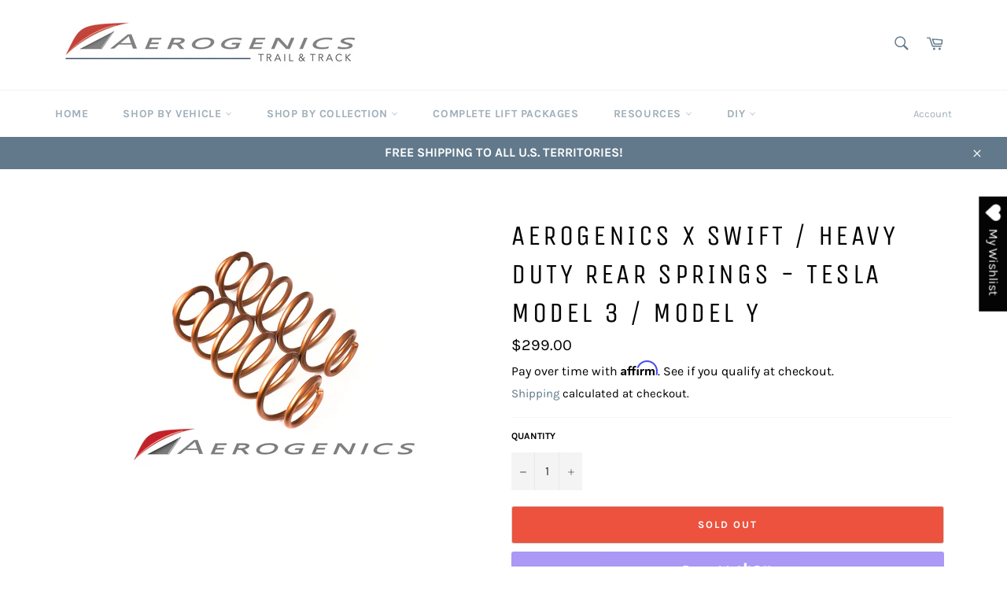

--- FILE ---
content_type: text/css
request_url: https://s2.cdn-spurit.com/shopify-apps/8upsell/store/4cd2443134a1be92c07a4d4685a507e2.css?1674755049
body_size: 405
content:
.spurit-ufp-modal.desktop-several [data-editable="cost"] {
	color: #ff0000;
	font-size: 18px;
	font-style: normal;
	font-family: inherit;
	font-weight: normal;
	text-decoration: none;
}
.spurit-ufp-modal.desktop-several [data-editable="desc"] {
	color: #ffffff;
	font-size: 14px;
	font-style: normal;
	text-align: center;
	font-family: inherit;
	font-weight: normal;
	text-decoration: none;
}
.spurit-ufp-modal.desktop-several [data-editable="free"] {
	color: #ee0707;
	font-size: 18px;
	font-style: normal;
	font-family: inherit;
	font-weight: normal;
	text-decoration: none;
}
.spurit-ufp-modal.desktop-several [data-editable="header"] {
	padding-top: 17px;
	background-color: #728588;
	border-top-color: #ca381f;
	border-top-width: 8px;
	border-bottom-color: #EDF2F3;
	border-bottom-width: 0;
	padding-bottom: 17px;
}
.spurit-ufp-modal.desktop-several [data-editable="general"] {
	border-color: #FFFFFF;
	border-width: 0;
	border-radius: 0;
	background-color: #FFFFFF;
}
.spurit-ufp-modal.desktop-several[data-editable="overlay"] {
	background-color: rgba(54, 62, 79, 0.4);
}
.spurit-ufp-modal.desktop-several [data-editable="x-for-y"] {
	color: #8D9095;
	font-size: 14px;
	font-style: normal;
	font-family: inherit;
	font-weight: normal;
	text-decoration: none;
}
.spurit-ufp-modal.desktop-several [data-editable="atc-button"] {
	color: #FFFFFF;
	font-size: 14px;
	font-style: normal;
	font-family: inherit;
	font-weight: bold;
	padding-top: 11px;
	border-color: #FFFFFF;
	border-width: 0;
	padding-left: 16px;
	border-radius: 0;
	text-decoration: none;
	background-color: #030303;
	line-height: 14px;
	padding-bottom: 11px;
	padding-right: 16px;
}
.spurit-ufp-modal.desktop-several [data-editable="offer-message"] {
	color: #ffffff;
	font-size: 20px;
	font-style: normal;
	text-align: center;
	font-family: inherit;
	font-weight: normal;
	text-decoration: none;
}
.spurit-ufp-modal.desktop-several [data-editable="product-image"] {
	width: 100px;
	border-color: #E3E4E6;
	border-width: 0;
	border-radius: 0;
	height: 100px;
}
.spurit-ufp-modal.desktop-several [data-editable="product-title"] {
	color: #728588;
	font-size: 18px;
	font-style: normal;
	font-family: inherit;
	font-weight: normal;
	text-decoration: none;
}
.spurit-ufp-modal.desktop-several [data-editable="variants-list"] {
	color: #363E4F;
	height: 30px;
	font-size: 14px;
	font-style: normal;
	font-family: inherit;
	font-weight: normal;
	border-color: #E3E4E6;
	border-width: 1px;
	border-radius: 0;
	text-decoration: none;
	background-color: #FFFFFF;
}
.spurit-ufp-modal.desktop-several [data-editable="atc-added-icon"] {
	fill: #FFFFFF;
	width: 24px;
	height: 24px;
}
.spurit-ufp-modal.desktop-several [data-editable="quantity-button"] {
	color: #363E4F;
	height: 30px;
	font-size: 14px;
	font-style: normal;
	font-family: inherit;
	font-weight: normal;
	border-color: #E3E4E6;
	border-width: 1px;
	border-radius: 0;
	text-decoration: none;
	background-color: #FFFFFF;
}
.spurit-ufp-modal.desktop-several [data-editable="success-message"] {
	color: #ffffff;
	font-size: 12px;
	font-style: normal;
	font-family: inherit;
	font-weight: normal;
	text-decoration: none;
}
.spurit-ufp-modal.desktop-several [data-editable="atc-button-added"] {
	color: #FFFFFF;
	font-size: 14px;
	font-style: normal;
	font-family: inherit;
	font-weight: bold;
	padding-top: 6px;
	border-color: #FFFFFF;
	border-width: 0;
	padding-left: 22px;
	border-radius: 0;
	text-decoration: none;
	background-color: #000000;
	padding-bottom: 6px;
	padding-right: 22px;
}
.spurit-ufp-modal.desktop-several [data-editable="compare-at-price"] {
	color: #8D9095;
	font-size: 14px;
	font-style: normal;
	font-family: inherit;
	font-weight: normal;
	text-decoration: line-through;
}
.spurit-ufp-modal.desktop-several [data-editable="close-popup-button"] {
	fill: #020202;
	width: 20px;
	height: 20px;
}
.spurit-ufp-modal.desktop-several [data-editable="success-message-icon"] {
	fill: #ffffff;
	width: 20px;
}
.spurit-ufp-modal.desktop-one [data-editable="cost"] {
	color: #ff0000;
	font-size: 24px;
	font-style: normal;
	font-family: inherit;
	font-weight: normal;
	text-decoration: none;
}
.spurit-ufp-modal.desktop-one [data-editable="desc"] {
	color: #ffffff;
	font-size: 14px;
	font-style: normal;
	text-align: center;
	font-family: inherit;
	font-weight: normal;
	text-decoration: none;
}
.spurit-ufp-modal.desktop-one [data-editable="free"] {
	color: #ee0707;
	font-size: 24px;
	font-style: normal;
	font-family: inherit;
	font-weight: normal;
	text-decoration: none;
}
.spurit-ufp-modal.desktop-one [data-editable="header"] {
	padding-top: 17px;
	background-color: #728588;
	border-top-color: #ca381f;
	border-top-width: 8px;
	border-bottom-color: #EDF2F3;
	border-bottom-width: 0;
	padding-bottom: 17px;
}
.spurit-ufp-modal.desktop-one [data-editable="general"] {
	border-color: #FFFFFF;
	border-width: 0;
	border-radius: 0;
	background-color: #FFFFFF;
}
.spurit-ufp-modal.desktop-one[data-editable="overlay"] {
	background-color: rgba(54, 62, 79, 0.4);
}
.spurit-ufp-modal.desktop-one [data-editable="x-for-y"] {
	color: #8D9095;
	font-size: 18px;
	font-style: normal;
	font-family: inherit;
	font-weight: normal;
	text-decoration: none;
}
.spurit-ufp-modal.desktop-one [data-editable="atc-button"] {
	color: #FFFFFF;
	font-size: 15px;
	font-style: normal;
	font-family: inherit;
	font-weight: bold;
	padding-top: 14px;
	border-color: #FFFFFF;
	border-width: 0;
	border-radius: 0;
	text-decoration: none;
	background-color: #030303;
	line-height: 15px;
	padding-bottom: 14px;
}
.spurit-ufp-modal.desktop-one [data-editable="offer-message"] {
	color: #ffffff;
	font-size: 20px;
	font-style: normal;
	text-align: center;
	font-family: inherit;
	font-weight: normal;
	text-decoration: none;
}
.spurit-ufp-modal.desktop-one [data-editable="product-image"] {
	width: 240px;
	border-color: #E3E4E6;
	border-width: 0;
	border-radius: 0;
	height: 240px;
}
.spurit-ufp-modal.desktop-one [data-editable="product-title"] {
	color: #728588;
	font-size: 24px;
	font-style: normal;
	font-family: inherit;
	font-weight: normal;
	text-decoration: none;
}
.spurit-ufp-modal.desktop-one [data-editable="variants-list"] {
	color: #363E4F;
	height: 36px;
	font-size: 14px;
	font-style: normal;
	font-family: inherit;
	font-weight: normal;
	border-color: #E3E4E6;
	border-width: 1px;
	border-radius: 0;
	text-decoration: none;
	background-color: #FFFFFF;
}
.spurit-ufp-modal.desktop-one [data-editable="atc-added-icon"] {
	fill: #FFFFFF;
	width: 24px;
	height: 24px;
}
.spurit-ufp-modal.desktop-one [data-editable="quantity-button"] {
	color: #363E4F;
	height: 36px;
	font-size: 14px;
	font-style: normal;
	font-family: inherit;
	font-weight: normal;
	border-color: #E3E4E6;
	border-width: 1px;
	border-radius: 0;
	text-decoration: none;
	background-color: #FFFFFF;
}
.spurit-ufp-modal.desktop-one [data-editable="success-message"] {
	color: #ffffff;
	font-size: 12px;
	font-style: normal;
	font-family: inherit;
	font-weight: normal;
	text-decoration: none;
}
.spurit-ufp-modal.desktop-one [data-editable="atc-button-added"] {
	color: #FFFFFF;
	font-size: 16px;
	font-style: normal;
	font-family: inherit;
	font-weight: bold;
	padding-top: 9px;
	border-color: #FFFFFF;
	border-width: 0;
	border-radius: 0;
	text-decoration: none;
	background-color: #000000;
	padding-bottom: 9px;
}
.spurit-ufp-modal.desktop-one [data-editable="compare-at-price"] {
	color: #8D9095;
	font-size: 14px;
	font-style: normal;
	font-family: inherit;
	font-weight: normal;
	text-decoration: line-through;
}
.spurit-ufp-modal.desktop-one [data-editable="close-popup-button"] {
	fill: #020202;
	width: 20px;
	height: 20px;
}
.spurit-ufp-modal.desktop-one [data-editable="success-message-icon"] {
	fill: #ffffff;
	width: 20px;
}
.spurit-ufp-modal.mobile [data-editable="cost"] {
	color: #ff0000;
	font-size: 24px;
	font-style: normal;
	font-family: inherit;
	font-weight: normal;
	text-decoration: none;
}
.spurit-ufp-modal.mobile [data-editable="desc"] {
	color: #ffffff;
	font-size: 13px;
	font-style: normal;
	text-align: center;
	font-family: inherit;
	font-weight: normal;
	text-decoration: none;
}
.spurit-ufp-modal.mobile [data-editable="free"] {
	color: #ee0707;
	font-size: 24px;
	font-style: normal;
	font-family: inherit;
	font-weight: normal;
	text-decoration: none;
}
.spurit-ufp-modal.mobile [data-editable="header"] {
	padding-top: 20px;
	background-color: #728588;
	border-top-color: #ca381f;
	border-top-width: 8px;
	border-bottom-color: #EDF2F3;
	border-bottom-width: 0;
	padding-bottom: 20px;
}
.spurit-ufp-modal.mobile [data-editable="general"] {
	background-color: #FFFFFF;
}
.spurit-ufp-modal.mobile [data-editable="x-for-y"] {
	color: #8D9095;
	font-size: 18px;
	font-style: normal;
	font-family: inherit;
	font-weight: normal;
	text-decoration: none;
}
.spurit-ufp-modal.mobile [data-editable="atc-button"] {
	color: #FFFFFF;
	font-size: 14px;
	font-style: normal;
	font-family: inherit;
	font-weight: bold;
	padding-top: 17px;
	border-color: #FFFFFF;
	border-width: 0;
	border-radius: 0;
	text-decoration: none;
	background-color: #030303;
	line-height: 14px;
	padding-bottom: 17px;
}
.spurit-ufp-modal.mobile [data-editable="offer-message"] {
	color: #ffffff;
	font-size: 16px;
	font-style: normal;
	text-align: center;
	font-family: inherit;
	font-weight: normal;
	text-decoration: none;
}
.spurit-ufp-modal.mobile [data-editable="product-image"] {
	width: 50%;
	border-color: #E3E4E6;
	border-width: 0;
	border-radius: 0;
	height: 50%;
}
.spurit-ufp-modal.mobile [data-editable="product-title"] {
	color: #728588;
	font-size: 24px;
	font-style: normal;
	font-family: inherit;
	font-weight: normal;
	text-decoration: none;
}
.spurit-ufp-modal.mobile [data-editable="variants-list"] {
	color: #363E4F;
	height: 36px;
	font-size: 14px;
	font-style: normal;
	font-family: inherit;
	font-weight: normal;
	border-color: #E3E4E6;
	border-width: 1px;
	border-radius: 0;
	text-decoration: none;
	background-color: #FFFFFF;
}
.spurit-ufp-modal.mobile [data-editable="atc-added-icon"] {
	fill: #FFFFFF;
	width: 24px;
	height: 24px;
}
.spurit-ufp-modal.mobile [data-editable="no-thanks-text"] {
	color: #363E4F;
	font-size: 16px;
	font-style: normal;
	font-family: inherit;
	font-weight: normal;
	text-decoration: underline;
}
.spurit-ufp-modal.mobile [data-editable="quantity-button"] {
	color: #363E4F;
	height: 36px;
	font-size: 14px;
	font-style: normal;
	font-family: inherit;
	font-weight: normal;
	border-color: #E3E4E6;
	border-width: 1px;
	border-radius: 0;
	text-decoration: none;
	background-color: #FFFFFF;
}
.spurit-ufp-modal.mobile [data-editable="success-message"] {
	color: #ffffff;
	font-size: 13px;
	font-style: normal;
	font-family: inherit;
	font-weight: normal;
	text-decoration: none;
}
.spurit-ufp-modal.mobile [data-editable="atc-button-added"] {
	color: #FFFFFF;
	font-size: 14px;
	font-style: normal;
	font-family: inherit;
	font-weight: bold;
	padding-top: 12px;
	border-color: #FFFFFF;
	border-width: 0;
	border-radius: 0;
	text-decoration: none;
	background-color: #000000;
	padding-bottom: 12px;
}
.spurit-ufp-modal.mobile [data-editable="compare-at-price"] {
	color: #8D9095;
	font-size: 18px;
	font-style: normal;
	font-family: inherit;
	font-weight: normal;
	text-decoration: line-through;
}
.spurit-ufp-modal.mobile [data-editable="close-popup-button"] {
	fill: #020202;
	width: 20px;
	height: 20px;
}
.spurit-ufp-modal.mobile [data-editable="success-message-icon"] {
	fill: #ffffff;
	width: 20px;
}

--- FILE ---
content_type: application/x-javascript
request_url: https://s2.cdn-spurit.com/shopify-apps/8upsell/store/4cd2443134a1be92c07a4d4685a507e2.js?1674755049
body_size: 1722
content:
if(typeof Spurit === 'undefined') var Spurit = {};
if(typeof Spurit.UpsellForProducts2 === 'undefined') Spurit.UpsellForProducts2 = {};
Spurit.UpsellForProducts2.settings = {"offers":[{"id":1426,"shop_id":1301,"deleted_at":null,"is_enabled":true,"date_start":null,"date_stop":null,"name":"Free Oil Change Decal Offer","title":"Free Aerogenics Oil Change Minder Decal (x1) w\/Any Purchase!","description":"","limits":{"products_limit":1,"show_offer_once":false,"is_products_limited":false,"is_one_offer_per_order":true,"show_again_after_minutes":90},"upsell":{"products":[{"id":6254359937199,"handle":"aerogenics-oil-changer-minder-decal","discount":{"type":"fixed","value":0},"quantity":1}],"settings":{"discount":{"type":"fixed","value":0},"quantity_mode":"BY_CUSTOMER","discounts_mode":"FOR_PRODUCTS_SAME","quantity_fixed_same":{"value":1},"quantity_by_customer":{"limit":1,"is_limited":false}},"free_gift":false,"should_use_settings":false},"trigger":{"apply_to":"PRODUCTS","products":[4470073917551,4167333511279,6824970119,4470077259887,4468621377647,3947991171183,2238206541935,4319190712431,3875666329711,3948586893423,2225988075631,6936535367,4449957609583,3879455719535,4459645042799,11465000979,4559246622831,4561820549231,4459600183407,4487758938223,2005344092271,2186122559599,10309085139,4439459922031,1334104096879,2088704213103,4429415350383,2245543034991,4439467130991,2062303592559,4503947903087,4450224308335,4460995772527,4416561709167,1374549246063,4460986466415,2052260561007,2108215951471,4439484727407,4439487021167,4415055233135,1339196309615,4416583663727,4416580943983,12066374099,1398393765999,4423231176815,4423228227695,4423229341807,4337698766959,4477187686511,4477187096687,2108216475759,4577506754671,4578929377391,2142783406191,3962288373871,3962288799855,4439477682287,4439479779439,2049418723439,6135907975343,1340389851247,756543094895,1437841096815,4477170024559,4459610603631,4459602215023,4425398255727,1379263316079,1885764780143,4506499481711,4423233470575,360388657181,423263633437,6825290439,6717259271,417868873757,10309057619,10309000147,10364252947,7169743559,10345507667,10345523155,3959067312239,7013499847,7013516999,1391009497199,4455683063919,11923397139,12066464275,12066481235,6209821966511,2238233411695,360378892317,360378105885,436894171165,12450790995,455910260765,7169703431,12066432211,11465080915,2026653319279,11465132051,11465061203,380836413469,2022306742383,2022307725423,2022308282479,11991234643,4461000720495,4416578224239,4416571637871,4416584646767,10293714515,2247140016239,3877327896687,4503957012591,2247162527855,1964116279407,1401986744431,4319552831599,6824952263,10114079431,4429383270511],"condition":{"type":"TRIGGERED_QTY_ALL","total_max":0,"total_min":0,"quantity_max":999999,"quantity_min":1}},"created_at":"2021-01-22 22:45:52","updated_at":"2021-08-04 10:36:25"},{"id":1427,"shop_id":1301,"deleted_at":null,"is_enabled":true,"date_start":null,"date_stop":null,"name":"MST Wheel Up-sell","title":"You might be interested in these products:","description":"Our lift kit and MST Wheels make for a great combo!","limits":{"products_limit":1,"show_offer_once":false,"is_products_limited":false,"is_one_offer_per_order":false,"show_again_after_minutes":90},"upsell":{"products":[{"id":4503957012591,"handle":"mst-time-attack-wheels","discount":{"type":"fixed","value":0},"quantity":1}],"settings":{"discount":{"type":"fixed","value":0},"quantity_mode":"BY_CUSTOMER","discounts_mode":"FOR_PRODUCTS_SAME","quantity_fixed_same":{"value":1},"quantity_by_customer":{"limit":1,"is_limited":false}},"free_gift":false,"should_use_settings":false},"trigger":{"apply_to":"PRODUCTS","products":[4551134937199,4558499709039,4558506623087,4558618493039],"condition":{"type":"NONE","total_max":0,"total_min":0,"quantity_max":0,"quantity_min":0}},"created_at":"2021-01-23 00:04:31","updated_at":"2021-08-04 10:36:25"}],"settings":{"design":{"atc_btn_text":"ADD TO CART","x_for_y_text":"for","added_btn_text":"ADDED","no_thanks_text":"No, thanks","free_price_text":"FREE"},"general":{"is_mobile":true,"offer_success_text":"A new item has been added to your Shopping Cart"},"conflicts":{"mode":"RANDOM","combined_title":"You might be interested in these products:","combined_description":""},"informing":{"cart_fix_alert":"Special offer item removed from cart due to change in offer condition(s). You may need to remove item from the cart and re-add it to trigger the special offer if its no longer listed in the cart.","line_item_property":"Special Offer"},"selectors":{"is_ajax":false,"price_total":{"position":"before","selector":".cart__item-total"},"price_subtotal":{"position":"before","selector":"#CartSubtotal"},"button_atc_home":{"position":"before","selector":"form[action=\"\/cart\/add\"] [type=submit]"},"ajax_price_total":{"position":"before","selector":""},"price_individual":{"position":"before","selector":""},"button_atc_product":{"position":"before","selector":"#AddToCart-product-template, form[action=\"\/cart\/add\"] [type=submit]"},"ajax_price_subtotal":{"position":"before","selector":""},"ajax_button_checkout":{"position":"before","selector":""},"ajax_price_individual":{"position":"before","selector":""},"button_atc_collection":{"position":"before","selector":"form[action=\"\/cart\/add\"] [type=submit]"},"button_atc_quick_view":{"position":"before","selector":"form[action=\"\/cart\/add\"] [type=submit]"}},"hidden_products":[6254359937199]},"timezone":"America\/Los_Angeles"};
Spurit.UpsellForProducts2.settings_loaded = true;
if(typeof(Spurit.UpsellForProducts2.on_settings_load) === 'function'){
    Spurit.UpsellForProducts2.on_settings_load();
}